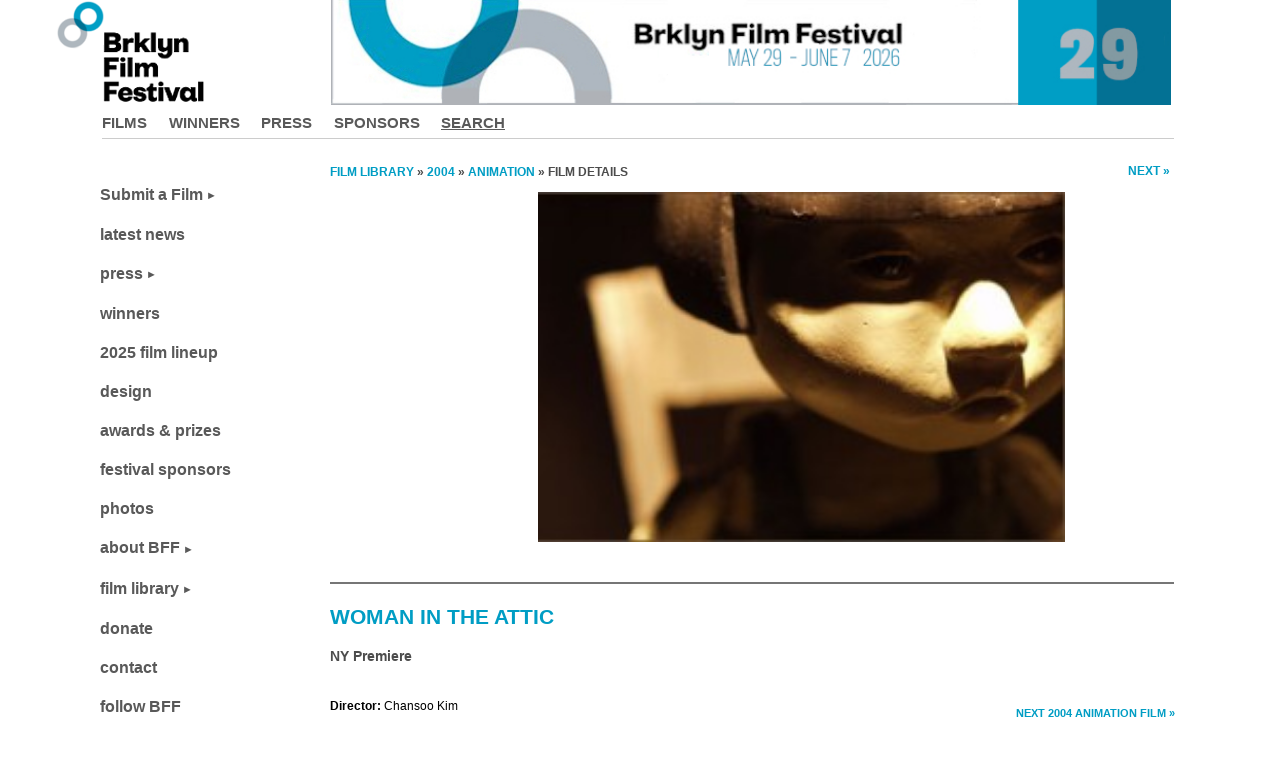

--- FILE ---
content_type: text/html; charset=UTF-8
request_url: https://www.brooklynfilmfestival.org/film-detail?fid=335
body_size: 6856
content:
<!DOCTYPE html>
<html lang="en-US">
<head>
	<!-- Google tag (gtag.js) --> <script async src="https://www.googletagmanager.com/gtag/js?id=G-2T25PD40R6"></script> <script> window.dataLayer = window.dataLayer || []; function gtag(){dataLayer.push(arguments);} gtag('js', new Date()); gtag('config', 'G-2T25PD40R6'); </script>
	<meta charset="UTF-8" />
	<meta http-equiv="X-UA-Compatible" content="IE=edge" />
	<meta name="viewport" content="width=device-width, initial-scale=1.0" />

	<meta name=”theme-color” content=”#009dc4” />
<title>WOMAN IN THE ATTIC by Chansoo Kim @ Brooklyn Film Festival</title>
<meta name='robots' content='max-image-preview:large' />
<link rel='dns-prefetch' href='//s.w.org' />
		<script type="text/javascript">
			window._wpemojiSettings = {"baseUrl":"https:\/\/s.w.org\/images\/core\/emoji\/13.0.1\/72x72\/","ext":".png","svgUrl":"https:\/\/s.w.org\/images\/core\/emoji\/13.0.1\/svg\/","svgExt":".svg","source":{"concatemoji":"https:\/\/www.brooklynfilmfestival.org\/wp-includes\/js\/wp-emoji-release.min.js?ver=5.7.2"}};
			!function(e,a,t){var n,r,o,i=a.createElement("canvas"),p=i.getContext&&i.getContext("2d");function s(e,t){var a=String.fromCharCode;p.clearRect(0,0,i.width,i.height),p.fillText(a.apply(this,e),0,0);e=i.toDataURL();return p.clearRect(0,0,i.width,i.height),p.fillText(a.apply(this,t),0,0),e===i.toDataURL()}function c(e){var t=a.createElement("script");t.src=e,t.defer=t.type="text/javascript",a.getElementsByTagName("head")[0].appendChild(t)}for(o=Array("flag","emoji"),t.supports={everything:!0,everythingExceptFlag:!0},r=0;r<o.length;r++)t.supports[o[r]]=function(e){if(!p||!p.fillText)return!1;switch(p.textBaseline="top",p.font="600 32px Arial",e){case"flag":return s([127987,65039,8205,9895,65039],[127987,65039,8203,9895,65039])?!1:!s([55356,56826,55356,56819],[55356,56826,8203,55356,56819])&&!s([55356,57332,56128,56423,56128,56418,56128,56421,56128,56430,56128,56423,56128,56447],[55356,57332,8203,56128,56423,8203,56128,56418,8203,56128,56421,8203,56128,56430,8203,56128,56423,8203,56128,56447]);case"emoji":return!s([55357,56424,8205,55356,57212],[55357,56424,8203,55356,57212])}return!1}(o[r]),t.supports.everything=t.supports.everything&&t.supports[o[r]],"flag"!==o[r]&&(t.supports.everythingExceptFlag=t.supports.everythingExceptFlag&&t.supports[o[r]]);t.supports.everythingExceptFlag=t.supports.everythingExceptFlag&&!t.supports.flag,t.DOMReady=!1,t.readyCallback=function(){t.DOMReady=!0},t.supports.everything||(n=function(){t.readyCallback()},a.addEventListener?(a.addEventListener("DOMContentLoaded",n,!1),e.addEventListener("load",n,!1)):(e.attachEvent("onload",n),a.attachEvent("onreadystatechange",function(){"complete"===a.readyState&&t.readyCallback()})),(n=t.source||{}).concatemoji?c(n.concatemoji):n.wpemoji&&n.twemoji&&(c(n.twemoji),c(n.wpemoji)))}(window,document,window._wpemojiSettings);
		</script>
		<style type="text/css">
img.wp-smiley,
img.emoji {
	display: inline !important;
	border: none !important;
	box-shadow: none !important;
	height: 1em !important;
	width: 1em !important;
	margin: 0 .07em !important;
	vertical-align: -0.1em !important;
	background: none !important;
	padding: 0 !important;
}
</style>
	<link rel='stylesheet' id='wp-block-library-css'  href='https://www.brooklynfilmfestival.org/wp-includes/css/dist/block-library/style.min.css?ver=5.7.2' type='text/css' media='all' />
<link rel='stylesheet' id='abmp-ff-films-css'  href='https://www.brooklynfilmfestival.org/wp-content/plugins/abmp-ff-films/public/css/abmp-ff-films-public.css?ver=1.0.0' type='text/css' media='all' />
<link rel='stylesheet' id='alo-easymail-css'  href='https://www.brooklynfilmfestival.org/wp-content/themes/one-blog-child/alo-easymail.css?ver=5.7.2' type='text/css' media='all' />
<link rel='stylesheet' id='parent-style-css'  href='https://www.brooklynfilmfestival.org/wp-content/themes/one-blog/style.css?ver=5.1.1' type='text/css' media='all' />
<link rel='stylesheet' id='flexslider-css'  href='https://www.brooklynfilmfestival.org/wp-content/themes/one-blog/css/flexslider.css?ver=5.7.2' type='text/css' media='all' />
<link rel='stylesheet' id='slicknav-css'  href='https://www.brooklynfilmfestival.org/wp-content/themes/one-blog/css/slicknav.min.css?ver=5.7.2' type='text/css' media='all' />
<link rel='stylesheet' id='one-blog-custom-css'  href='https://www.brooklynfilmfestival.org/wp-content/themes/one-blog-child/style-20241123.css?ver=20240522' type='text/css' media='all' />
<link rel='stylesheet' id='cinesend-css'  href='https://www.brooklynfilmfestival.org/wp-content/themes/one-blog-child/cinesend-20240414.css?ver=20240414' type='text/css' media='all' />
<link rel='stylesheet' id='etsy_shop_style-css'  href='https://www.brooklynfilmfestival.org/wp-content/plugins/etsy-shop/etsy-shop.css?ver=3.0.4' type='text/css' media='all' />
<script type='text/javascript' src='https://www.brooklynfilmfestival.org/wp-includes/js/jquery/jquery.min.js?ver=3.5.1' id='jquery-core-js'></script>
<script type='text/javascript' src='https://www.brooklynfilmfestival.org/wp-includes/js/jquery/jquery-migrate.min.js?ver=3.3.2' id='jquery-migrate-js'></script>
<script type='text/javascript' src='https://www.brooklynfilmfestival.org/wp-content/plugins/abmp-ff-films/public/js/abmp-ff-films-public.js?ver=1.0.0' id='abmp-ff-films-js'></script>
<script type='text/javascript' src='https://www.brooklynfilmfestival.org/wp-content/themes/one-blog/js/jquery.flexslider-min.js?ver=5.7.2' id='flexslider-js'></script>
<script type='text/javascript' src='https://www.brooklynfilmfestival.org/wp-content/themes/one-blog/js/jquery.slicknav.min.js?ver=5.7.2' id='slicknav-js'></script>
<script type='text/javascript' src='https://www.brooklynfilmfestival.org/wp-content/themes/one-blog/../one-blog-child/js/scripts-20220604.js?ver=5.7.2' id='one-blog-custom-js'></script>
<link rel="https://api.w.org/" href="https://www.brooklynfilmfestival.org/wp-json/" /><link rel="alternate" type="application/json" href="https://www.brooklynfilmfestival.org/wp-json/wp/v2/pages/5" /><link rel="wlwmanifest" type="application/wlwmanifest+xml" href="https://www.brooklynfilmfestival.org/wp-includes/wlwmanifest.xml" /> 
<meta name="generator" content="WordPress 5.7.2" />
<link rel='shortlink' href='https://www.brooklynfilmfestival.org/?p=5' />
<link rel="alternate" type="application/json+oembed" href="https://www.brooklynfilmfestival.org/wp-json/oembed/1.0/embed?url=https%3A%2F%2Fwww.brooklynfilmfestival.org%2Ffilm-detail" />
<link rel="alternate" type="text/xml+oembed" href="https://www.brooklynfilmfestival.org/wp-json/oembed/1.0/embed?url=https%3A%2F%2Fwww.brooklynfilmfestival.org%2Ffilm-detail&#038;format=xml" />
<script type='text/javascript' src='https://www.brooklynfilmfestival.org/wp-includes/js/tw-sack.min.js?ver=1.6.1' id='sack-js'></script>
	<script type="text/javascript">
		//<![CDATA[
				function alo_em_pubblic_form ()
		{

			var alo_cf_array = new Array();
									document.alo_easymail_widget_form.submit.value="sending...";
			document.alo_easymail_widget_form.submit.disabled = true;
			document.getElementById('alo_em_widget_loading').style.display = "inline";
			document.getElementById('alo_easymail_widget_feedback').innerHTML = "";

			var alo_em_sack = new sack("https://www.brooklynfilmfestival.org/wp-admin/admin-ajax.php" );

			alo_em_sack.execute = 1;
			alo_em_sack.method = 'POST';
			alo_em_sack.setVar( "action", "alo_em_pubblic_form_check" );
						alo_em_sack.setVar( "alo_em_opt_email", document.alo_easymail_widget_form.alo_em_opt_email.value );

			alo_em_sack.setVar( "alo_em_privacy_agree", ( document.getElementById('alo_em_privacy_agree').checked ? 1 : 0 ) );

						alo_em_sack.setVar( "alo_easymail_txt_generic_error", 'Error during operation.' );
			alo_em_sack.setVar( "alo_em_error_email_incorrect", "The e-mail address is not correct");
			alo_em_sack.setVar( "alo_em_error_name_empty", "The name field is empty");
			alo_em_sack.setVar( "alo_em_error_privacy_empty", "The Privacy Policy field is empty");
						alo_em_sack.setVar( "alo_em_error_email_added", "Warning: this email address has already been subscribed, but not activated. We are now sending another activation email");
			alo_em_sack.setVar( "alo_em_error_email_activated", "Warning: this email address has already been subscribed");
			alo_em_sack.setVar( "alo_em_error_on_sending", "Error during sending: please try again");
			alo_em_sack.setVar( "alo_em_txt_ok", "Subscription successful. You will receive an e-mail with a link. You have to click on the link to activate your subscription.");
			alo_em_sack.setVar( "alo_em_txt_subscribe", "Subscribe");
			alo_em_sack.setVar( "alo_em_lang_code", "");

			var cbs = document.getElementById('alo_easymail_widget_form').getElementsByTagName('input');
			var length = cbs.length;
			var lists = "";
			for (var i=0; i < length; i++) {
				if (cbs[i].name == 'alo_em_form_lists' +'[]' && cbs[i].type == 'checkbox') {
					if ( cbs[i].checked ) lists += cbs[i].value + ",";
				}
			}
			alo_em_sack.setVar( "alo_em_form_lists", lists );
			alo_em_sack.setVar( "alo_em_nonce", 'a485838241' );
			alo_em_sack.runAJAX();

			return true;

		}
				//]]>
	</script>
	<link rel="canonical" href="https://www.brooklynfilmfestival.org/film-detail?fid=335" />
<meta name="description" content="Cast & Crew, Contact Info - Synopsis: Saddened by the reality of her old age, a woman confronts her younger self in the attic." />
<style type="text/css">.recentcomments a{display:inline !important;padding:0 !important;margin:0 !important;}</style><link rel="icon" href="https://www.brooklynfilmfestival.org/wp-content/uploads/2019/04/favicon-150x150.png" sizes="32x32" />
<link rel="icon" href="https://www.brooklynfilmfestival.org/wp-content/uploads/2019/04/favicon.png" sizes="192x192" />
<link rel="apple-touch-icon" href="https://www.brooklynfilmfestival.org/wp-content/uploads/2019/04/favicon.png" />
<meta name="msapplication-TileImage" content="https://www.brooklynfilmfestival.org/wp-content/uploads/2019/04/favicon.png" />

	<!-- Global site tag (gtag.js) - Google AdWords: 817383020 -->
	<script async src="https://www.googletagmanager.com/gtag/js?id=AW-817383020"></script>
	<script>
	  window.dataLayer = window.dataLayer || [];
	  function gtag(){dataLayer.push(arguments);}
	  gtag('js', new Date());
	  gtag('config', 'AW-817383020');
	</script>
	<!-- Event snippet for Conversion from Ads conversion page -->
	<script>
	  gtag('event', 'conversion', {'send_to': 'AW-817383020/ZfpvCK-Qh38Q7IzhhQM'});
	</script>
</head>
<body class="page-template page-template-page-cleanpage page-template-page-cleanpage-php page page-id-5">
		<header id="head">
				<a href="https://www.brooklynfilmfestival.org"><div class="ff-mobile-logo">
			<img src="https://www.brooklynfilmfestival.org/wp-content/themes/one-blog-child/images/bff-cropped_logo_b.png" />
		</div>
		<div class="ff-mobile-sitename">Brooklyn Film Festival</div></a>
		<div class="head-fixed">
			<div class="head-top">
				<div class="container">
					<div class="head-nav">
						<div class="menu-menu-1-container"><ul id="menu-menu-1" class="menu"><li id="menu-item-2244" class="menu-item menu-item-type-custom menu-item-object-custom menu-item-2244"><a href="https://www.brooklynfilmfestival.org/film-library?order=catname&#038;eid=28">Films</a></li>
<li id="menu-item-2243" class="menu-item menu-item-type-post_type menu-item-object-page menu-item-2243"><a href="https://www.brooklynfilmfestival.org/winners">Winners</a></li>
<li id="menu-item-116" class="menu-item menu-item-type-post_type menu-item-object-page menu-item-116"><a href="https://www.brooklynfilmfestival.org/press-coverage">Press</a></li>
<li id="menu-item-117" class="menu-item menu-item-type-post_type menu-item-object-page menu-item-117"><a href="https://www.brooklynfilmfestival.org/festival-sponsors">Sponsors</a></li>
<li id="menu-item-1994" class="menu-item menu-item-type-post_type menu-item-object-page menu-item-1994"><a href="https://www.brooklynfilmfestival.org/search">Search</a></li>
</ul></div>					</div>
					<div class="head-socials">
						<ul>
													</ul>
					</div>
					<div class="clear"></div>
				</div>
			</div>
		</div><!--//head-fixed-->
		
		<div class="head-logo">
			<div class="container">
				<div class="minilogo">
					<a href="https://www.brooklynfilmfestival.org"><img class="minilogo" src="https://www.brooklynfilmfestival.org/wp-content/themes/one-blog-child/images/top_logo_b.png" alt="Brooklyn Film Festival"></a>
				</div>
				<div class="logo">
				<a href="https://www.brooklynfilmfestival.org/festival"><img src="https://www.brooklynfilmfestival.org/wp-content/uploads/2025/06/29th-website-banner.jpg" class="logo" alt="logo"></a>				</div>
			</div>
		</div>
		
	</header>
	
<script type="text/javascript">
    var feedback_emailTo="feedbacket@wbff.org";
    var feedback_hexColor="#009dc4";
    var feedback_buttonText = "Feedback?";
    var feedback_yourEmail = "optional";
    var feedback_placement = "right";
</script>
<script src="https://feedbacket.com/app/v1.1/feedback.js"></script>

<div class="content">
		<div class="container">
					<div class="post_content">
								<article id="post-5" class="post_box post-5 page type-page status-publish hentry">
				<div id="ff-film-container">
<div class="ff-column ff-navi-a"><a href="https://www.brooklynfilmfestival.org/film-library">Film library</a> » <a href="https://www.brooklynfilmfestival.org/film-library?eid=7">2004</a> » <a href="https://www.brooklynfilmfestival.org/film-library?eid=7&#038;cid=5">ANIMATION</a> » Film details</div>
<div class="ff-column ff-navi-b"><a href="https://www.brooklynfilmfestival.org/film-detail?fid=336">Next »</a></div>
<div class="ff-film-image-container">
<div class="ff-film-slides">
<div class="ff-slide ff-slideshow-fade"><div class="ff-slide-number">1/1</div><img src="https://www.brooklynfilmfestival.org/wp-content/uploads/2004/01/woman_in_attic.jpg" alt="WOMAN IN THE ATTIC - still #1" /></div>
</div>
</div>
<hr />
<h1 id="ff-film-title">WOMAN IN THE ATTIC</h1>
<div class="ff-film-premiere"><strong>NY Premiere</strong></div>
<br /><div class="ff-column ff-navi-c"><br /><a href="https://www.brooklynfilmfestival.org/film-detail?fid=337">Next 2004 Animation film »</a>
<br /><a href="https://www.brooklynfilmfestival.org/film-detail?fid=336">Next 2004 film »</a>
<br /><br /><a href="https://www.brooklynfilmfestival.org/film-library?eid=7&#038;order=catname">2004 films »</a>
<br /><a href="https://www.brooklynfilmfestival.org/film-library?eid=7&#038;cid=Animation">2004 Animation films »</a>
</div>
<div class="ff-navi-d"><p><a href="https://www.brooklynfilmfestival.org/film-detail?fid=336">next<br />film</a></p>
<hr /><p><a href="https://www.brooklynfilmfestival.org/film-library?eid=7&#038;order=catname">2004<br />lineup</a></p>
<hr /></div>
<div class="ff-film-director"><p><strong>Director:</strong> Chansoo Kim</p></div>
<div class="ff-film-data-container">
<p><span class="ff-film-countries-year-length">United States, 2003, 5 min</span></p>
<p><span class="ff-data-title">Shooting Format:</span><span class="ff-film-data">35mm</span></p>
<p><span class="ff-data-title">Festival Year:</span><span class="ff-film-data">2004</span></p>
<p><span class="ff-data-title">Category:</span><span class="ff-film-data"><a href="https://www.brooklynfilmfestival.org/film-library?eid=7&#038;cid=5">Animation</a></span></p>
</div>
<div class="ff-film-info-container">
<p><span class="ff-info-title">Cast:</span><span class="ff-film-info">Mary Ann Springer, Kay Roberts</span></p>
<p><span class="ff-info-title">Crew:</span><span class="ff-film-info">Screenwriter, Editor,Cinematographer: Chansoo Kim - Original Score: Patrick Kirst</span></p>
<p><span class="ff-info-title">Sales:</span><span class="ff-film-info">Allison Hirose, Coordinator of Festivals and Distribution - University of Southern California, 850 West 34th Street, Room G132 Los Angeles, California 90089-2211 - T: 213-740-4432 - F: 213-740-5226</span></p>
<p><span class="ff-info-title">Email:</span><span class="ff-film-info">ahirose&#64;cinema.usc.edu</span></p>
<p><span class="ff-info-title">Web:</span><span class="ff-film-info"><a href="http://www.chansookim.com" target="_blank">www.chansookim.com</a></span></p>
</div>
<div class="ff-film-details-container">
<div class="ff-film-synopsis">
<h2>Synopsis</h2><p>Saddened by the reality of her old age, a woman confronts her younger self in the attic.</p></div>
<div class="ff-film-director-bio">
<h2>About the director</h2>
<p>Chansoo Kim studied Graphic Design at Seoul National University in Seoul, Korea and worked as a graphic designer for five years. He is now working towards MFA in the Division of Animation and Digital Arts at the University of Southern California.</p></div>
<h2>Related links</h2>
<p class="ff-film-link"><a class="ff-film-link-button" href="http://www.chansookim.com" title="www.chansookim.com" rel="noopener" target="_blank">www.chansookim.com</a></p>
<p class="ff-film-link"><a class="ff-film-link-button" href="https://www.imdb.com/title/tt0765536/" title="IMDb" rel="noopener" target="_blank">IMDb</a> <a href="https://www.imdb.com/title/tt0765536/" title="IMDb" rel="noopener" target="_blank">Vote or Review</a></p>
<p class="ff-film-link"><a class="ff-film-link-button" href="https://www.google.com/search?q=film+WOMAN+IN+THE+ATTIC+Kim" title="Google Advanced Search" rel="noopener" target="_blank">Google</a> <a href="https://www.google.com/search?q=film+WOMAN+IN+THE+ATTIC+Kim" title="Google Advanced Search" rel="noopener" target="_blank">Search</a></p>
</div>
</div>

			</article>
			<div class="clear"></div>
								</div>
		<div class="sidebar">
<div class="side-nav"><ul id="menu-menu-2" class="menu"><li id="menu-item-11937" class="menu-item menu-item-type-post_type menu-item-object-page menu-item-has-children menu-item-11937"><a href="https://www.brooklynfilmfestival.org/submit">Submit a Film</a>
<ul class="sub-menu">
	<li id="menu-item-10743" class="menu-item menu-item-type-post_type menu-item-object-page menu-item-10743"><a href="https://www.brooklynfilmfestival.org/submit">faq</a></li>
</ul>
</li>
<li id="menu-item-89" class="menu-item menu-item-type-post_type menu-item-object-page menu-item-home menu-item-89"><a href="https://www.brooklynfilmfestival.org/">latest news</a></li>
<li id="menu-item-6096" class="menu-item menu-item-type-custom menu-item-object-custom menu-item-has-children menu-item-6096"><a href="https://www.brooklynfilmfestival.org/press-coverage">press</a>
<ul class="sub-menu">
	<li id="menu-item-97" class="menu-item menu-item-type-post_type menu-item-object-page menu-item-97"><a href="https://www.brooklynfilmfestival.org/press-releases">press releases</a></li>
	<li id="menu-item-95" class="menu-item menu-item-type-post_type menu-item-object-page menu-item-95"><a href="https://www.brooklynfilmfestival.org/press-coverage">coverage</a></li>
</ul>
</li>
<li id="menu-item-10718" class="menu-item menu-item-type-custom menu-item-object-custom menu-item-10718"><a href="https://www.brooklynfilmfestival.org/winners">winners</a></li>
<li id="menu-item-11807" class="menu-item menu-item-type-custom menu-item-object-custom menu-item-11807"><a href="https://www.brooklynfilmfestival.org/film-library?order=catname&#038;eid=28">2025 film lineup</a></li>
<li id="menu-item-11793" class="menu-item menu-item-type-custom menu-item-object-custom menu-item-11793"><a href="https://www.brooklynfilmfestival.org/design">design</a></li>
<li id="menu-item-9291" class="menu-item menu-item-type-post_type menu-item-object-page menu-item-9291"><a href="https://www.brooklynfilmfestival.org/awards">awards &#038; prizes</a></li>
<li id="menu-item-8472" class="menu-item menu-item-type-post_type menu-item-object-page menu-item-8472"><a href="https://www.brooklynfilmfestival.org/festival-sponsors">festival sponsors</a></li>
<li id="menu-item-6149" class="menu-item menu-item-type-post_type menu-item-object-page menu-item-6149"><a href="https://www.brooklynfilmfestival.org/photos">photos</a></li>
<li id="menu-item-100" class="menu-item menu-item-type-post_type menu-item-object-page menu-item-has-children menu-item-100"><a href="https://www.brooklynfilmfestival.org/about">about BFF</a>
<ul class="sub-menu">
	<li id="menu-item-104" class="menu-item menu-item-type-post_type menu-item-object-page menu-item-104"><a href="https://www.brooklynfilmfestival.org/staff">2025 staff</a></li>
	<li id="menu-item-102" class="menu-item menu-item-type-post_type menu-item-object-page menu-item-102"><a href="https://www.brooklynfilmfestival.org/film-society">film society</a></li>
	<li id="menu-item-101" class="menu-item menu-item-type-post_type menu-item-object-page menu-item-101"><a href="https://www.brooklynfilmfestival.org/about">film festival</a></li>
	<li id="menu-item-3780" class="menu-item menu-item-type-post_type menu-item-object-page menu-item-3780"><a href="https://www.brooklynfilmfestival.org/judges">judges</a></li>
	<li id="menu-item-8660" class="menu-item menu-item-type-post_type menu-item-object-page menu-item-8660"><a href="https://www.brooklynfilmfestival.org/exchange-archives">exchange archive</a></li>
	<li id="menu-item-8545" class="menu-item menu-item-type-post_type menu-item-object-page menu-item-8545"><a href="https://www.brooklynfilmfestival.org/bff-themes">festival themes</a></li>
</ul>
</li>
<li id="menu-item-7425" class="menu-item menu-item-type-post_type menu-item-object-page menu-item-has-children menu-item-7425"><a href="https://www.brooklynfilmfestival.org/film-years">film library</a>
<ul class="sub-menu">
	<li id="menu-item-7651" class="menu-item menu-item-type-post_type menu-item-object-page menu-item-7651"><a href="https://www.brooklynfilmfestival.org/film-years">films by year</a></li>
	<li id="menu-item-6095" class="menu-item menu-item-type-custom menu-item-object-custom menu-item-6095"><a href="https://www.brooklynfilmfestival.org/film-library?eid=24&#038;cid=0&#038;cnt=0&#038;order=premiere&#038;submit_search=search&#038;kw=&#038;match=exact">films by premiere</a></li>
	<li id="menu-item-7426" class="menu-item menu-item-type-post_type menu-item-object-page menu-item-7426"><a href="https://www.brooklynfilmfestival.org/film-years">films by edition</a></li>
	<li id="menu-item-7427" class="menu-item menu-item-type-post_type menu-item-object-page menu-item-7427"><a href="https://www.brooklynfilmfestival.org/film-categories">films by category</a></li>
	<li id="menu-item-6093" class="menu-item menu-item-type-custom menu-item-object-custom menu-item-6093"><a href="https://www.brooklynfilmfestival.org/film-library?eid=24&#038;cid=0&#038;cnt=0&#038;order=country&#038;submit_search=search&#038;kw=&#038;match=exact">films by country</a></li>
	<li id="menu-item-6092" class="menu-item menu-item-type-custom menu-item-object-custom menu-item-6092"><a href="https://www.brooklynfilmfestival.org/film-library?eid=24&#038;cid=0&#038;cnt=0&#038;order=title&#038;submit_search=search&#038;kw=&#038;match=exact">films a to z</a></li>
</ul>
</li>
<li id="menu-item-9757" class="menu-item menu-item-type-post_type menu-item-object-page menu-item-9757"><a href="https://www.brooklynfilmfestival.org/donate">donate</a></li>
<li id="menu-item-110" class="menu-item menu-item-type-post_type menu-item-object-page menu-item-110"><a href="https://www.brooklynfilmfestival.org/contact-us">contact</a></li>
<li id="menu-item-87" class="menu-item menu-item-type-post_type menu-item-object-page menu-item-87"><a href="https://www.brooklynfilmfestival.org/follow">follow BFF</a></li>
</ul></div></div>
		<div class="clear"></div>
		</div>
	</div>
		<footer id="foot">
			<div class="main-foot">
				<div class="container">
															<div class="ff-footer-social">
												<a class="facebook" href="https://www.facebook.com/BrooklynFilmFestival" rel="noopener" target="_blank" title="Join Us"></a>
						<a class="bluesky" href="https://bsky.app/profile/brooklynfest.bsky.social" rel="noopener" target="blank" title="Join Us"></a>
						<a class="flickr" href="https://www.flickr.com/photos/brooklynfilmfestival/sets/" rel="noopener" target="_blank" title="flickr"></a>
						<a class="instagram" href="https://instagram.com/brooklynfilmfestival/" rel="noopener" target="_blank" title="Join Us"></a>
						<a class="pinterest" href="https://www.pinterest.com/brooklynfest/" rel="noopener" target="_blank" title="Join Us"></a>
						<a class="twitter" href="https://twitter.com/brooklynfest" rel="noopener" target="blank" title="Join Us"></a>
						<a class="youtube" href="http://www.youtube.com/brooklynfest" rel="noopener" target="_blank" title="Join Us"></a>
						<a class="vimeo" href="https://vimeo.com/brooklynfilmfestival" rel="noopener" target="_blank" title="Vimeo"></a>
						<hr />
						<div class="ff-footer-inner">
							<a href="https://www.brooklynfilmfestival.org/about">ABOUT</a>
							<a href="https://www.brooklynfilmfestival.org/contact-us">CONTACT</a>
							<a href="https://www.brooklynfilmfestival.org/follow">FOLLOW US</a>
							<a href="https://www.brooklynfilmfestival.org/news">NEWS</a>
						</div>
						<div class="ff-footer-newsletter">
																					<div id='alo_em_widget_loading' class='alo_em_widget_loading' style='display:none;'><img src='https://local-wpstaging/wp-content/plugins/alo-easymail/images/wpspin_light.gif' alt='' style='vertical-align:middle' /> sending...</div>
<div id='alo_easymail_widget_feedback'></div>
<form name='alo_easymail_widget_form' id='alo_easymail_widget_form' class='alo_easymail_widget_form alo_easymail_widget_form_public' method='post' action='' onsubmit='alo_em_pubblic_form();return false;'>
<table class='alo_easymail_form_table'><tbody>
  <tr>
          </tr>
  <tr>
    <td><input type='text' name='alo_em_opt_email' value='' id='opt_email' maxlength='50' placeholder="Your email address" class='input-text' /></td>
  </tr>
</tbody></table>
<div class='alo_easymail_disclaimer'><label for='alo_em_privacy_agree'><input type='checkbox' name='alo_em_privacy_agree' id='alo_em_privacy_agree' value='yes' class='input-checkbox' /><span class="ff-em-privacy-agree">I agree<span></label></div>
<input type='submit' name='submit' value='Subscribe' class='input-submit' />
</form>
						</div>
					</div>
									</div>
			</div>
			<div class="bottom-foot">
				<div class="container">
					<p class="credits">2026 Brooklyn Film Festival is a 501(c)(3) non-profit organization</p>
				</div>
			</div>
		</footer>
		<script type='text/javascript' id='ajax-text-field-script-js-extra'>
/* <![CDATA[ */
var ajax_text_field_params = {"ajax_url":"https:\/\/www.brooklynfilmfestival.org\/wp-admin\/admin-ajax.php"};
/* ]]> */
</script>
<script type='text/javascript' src='https://www.brooklynfilmfestival.org/wp-content/plugins/abmp-ff-films/public/js/ajax-text-field.js?ver=1.0' id='ajax-text-field-script-js'></script>
<script type='text/javascript' src='https://www.brooklynfilmfestival.org/wp-includes/js/tinymce/tinymce.min.js?ver=5.7.2' id='tinymce-js'></script>
<script type='text/javascript' id='abmp-dropzone-editable-text-script-js-extra'>
/* <![CDATA[ */
var ajax_object = {"ajax_url":"https:\/\/www.brooklynfilmfestival.org\/wp-admin\/admin-ajax.php"};
/* ]]> */
</script>
<script type='text/javascript' src='https://www.brooklynfilmfestival.org/wp-content/plugins/abmp-ff-films/public/js/abmp-dropzone-editable-text.js?ver=1.0' id='abmp-dropzone-editable-text-script-js'></script>
<script type='text/javascript' src='https://www.brooklynfilmfestival.org/wp-content/themes/one-blog-child/js/slideshow.js?ver=1.0' id='slideshow-js'></script>
<script type='text/javascript' src='https://www.brooklynfilmfestival.org/wp-includes/js/imagesloaded.min.js?ver=4.1.4' id='imagesloaded-js'></script>
<script type='text/javascript' src='https://www.brooklynfilmfestival.org/wp-includes/js/wp-embed.min.js?ver=5.7.2' id='wp-embed-js'></script>
		<script type="text/javascript">

		  var _gaq = _gaq || [];
		  _gaq.push(['_setAccount', 'UA-2610966-2']);
		  _gaq.push(['_trackPageview']);

		  (function() {
		    var ga = document.createElement('script'); ga.type = 'text/javascript'; ga.async = true;
		    ga.src = ('https:' == document.location.protocol ? 'https://ssl' : 'http://www') + '.google-analytics.com/ga.js';
		    var s = document.getElementsByTagName('script')[0]; s.parentNode.insertBefore(ga, s);
		  })();

		</script>
	</body>
</html>
